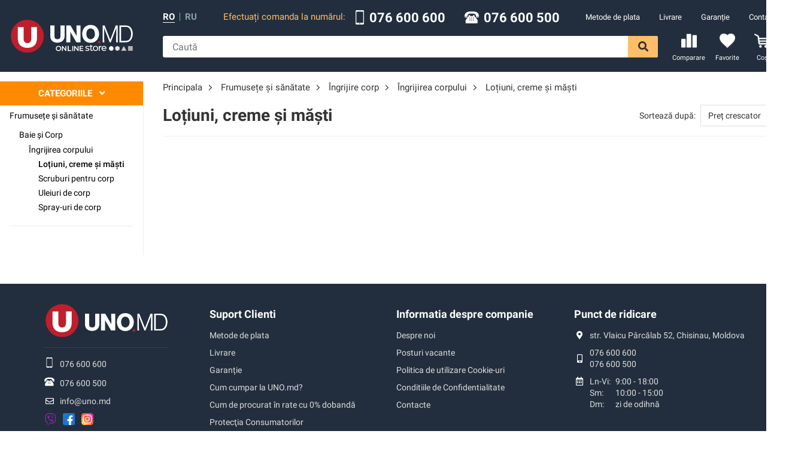

--- FILE ---
content_type: text/html; charset=utf-8
request_url: https://uno.md/lotiuni-creme-si-masti
body_size: 23453
content:
<!doctype html>
<html data-n-head-ssr lang="ro" data-n-head="%7B%22lang%22:%7B%22ssr%22:%22ro%22%7D%7D">
  <head >
    <title>Loțiuni, creme și măști în Chișinău, Moldova | Magazin online UNO.md</title>
<meta data-n-head="ssr" charset="utf-8">
<meta data-n-head="ssr" name="viewport" content="width=device-width, initial-scale=1.0, maximum-scale=1.0, user-scalable=0">
<meta data-n-head="ssr" data-hid="theme-color" property="theme-color" content="#222e3d">
<meta data-n-head="ssr" name="facebook-domain-verification" content="zhyxboxj1p3dzmq5yqx7jiftb4qtgg">
<meta data-n-head="ssr" data-hid="description" name="description" content="Loțiuni, creme și măști la cel mai mic pret, cu livrare prin Chișinau și toată Republica Moldova.  Asortiment larg de Loțiuni, creme și măști în magazinul online UNO.md.">
<meta data-n-head="ssr" data-hid="og:description" property="og:description" content="Loțiuni, creme și măști la cel mai mic pret, cu livrare prin Chișinau și toată Republica Moldova.  Asortiment larg de Loțiuni, creme și măști în magazinul online UNO.md.">
<meta data-n-head="ssr" data-hid="og:locale" name="og:locale" content="ro_RO">
<meta data-n-head="ssr" data-hid="og:locale:alternate" name="og:locale:alternate" content="ru_RU">
<meta data-n-head="ssr" data-hid="og:site_name" name="og:site_name" content="▷ UNO.md">
<meta data-n-head="ssr" data-hid="og:url" property="og:url" content="https://uno.md/lotiuni-creme-si-masti">
<meta data-n-head="ssr" data-hid="twitter:title" property="twitter:title" content="Loțiuni, creme și măști">
<meta data-n-head="ssr" data-hid="og:title" property="og:title" content="Loțiuni, creme și măști">
<meta data-n-head="ssr" data-hid="twitter:site" property="twitter:site" content="@UNO.md">
<link data-n-head="ssr" rel="stylesheet" href="/FontAwesome/css/all.min.css">
<link data-n-head="ssr" rel="stylesheet" href="https://cdn.jsdelivr.net/npm/froala-editor@2.9.3/css/froala_style.min.css">
<link data-n-head="ssr" rel="stylesheet" href="https://cdnjs.cloudflare.com/ajax/libs/OwlCarousel2/2.3.4/assets/owl.carousel.min.css">
<link data-n-head="ssr" rel="stylesheet" href="https://cdn.jsdelivr.net/gh/fancyapps/fancybox@3.5.7/dist/jquery.fancybox.min.css">
<link data-n-head="ssr" rel="icon" type="image/png" href="/img/favicon.png">
<link data-n-head="ssr" rel="canonical" href="https://uno.md/lotiuni-creme-si-masti">
<script data-n-head="ssr" src="//code.jquery.com/jquery-3.2.1.min.js"></script>
<script data-n-head="ssr" src="https://cdnjs.cloudflare.com/ajax/libs/OwlCarousel2/2.3.4/owl.carousel.min.js"></script>
<script data-n-head="ssr" async src="https://cdn.jsdelivr.net/gh/fancyapps/fancybox@3.5.7/dist/jquery.fancybox.min.js"></script>
<script data-n-head="ssr" src="//www.googletagmanager.com/gtm.js?id=GTM-P8ZJQ8Q5&amp;l=dataLayer" async></script>
<link rel="preload" href="/_nuxt/runtime.js" as="script"><link rel="preload" href="/_nuxt/commons/app.js" as="script"><link rel="preload" href="/_nuxt/vendors/app.js" as="script"><link rel="preload" href="/_nuxt/app.css" as="style"><link rel="preload" href="/_nuxt/app.js" as="script"><link rel="preload" href="/_nuxt/5.js" as="script"><link rel="preload" href="/_nuxt/1.js" as="script"><link rel="preload" href="/_nuxt/0.js" as="script"><link rel="stylesheet" href="/_nuxt/app.css">
  </head>
  <body >
    <div data-server-rendered="true" id="__nuxt"><!----><!----><div id="__layout"><div id="app" class="is-desktop"><!----> <header class="header"><div class="container-wide"><div class="header__margin"><a href="/" class="logo nuxt-link-active"><img src="/img/logo-white.svg" alt="Uno" width="208" height="58" class="logo__img"></a></div> <div class="header__components"><div class="header__component"><div class="languages"><a class="languages__language languages__language--active">ro</a> <div class="languages__separator"></div> <a href="/ru/krema-losony-i-maski" class="languages__language">ru</a></div> <div class="header__contacts"><div class="header__contacts__text">
        Efectuați comanda la numărul:
    </div> <div class="header__contacts__block"><img src="[data-uri]" alt="Phone" width="16" height="24" class="header__contacts__icon"> <a href="tel:076 600 600" class="header__contacts__block__text">076 600 600</a></div> <div class="header__contacts__block"><img src="/_nuxt/client/assets/img/icons/old-typical-phone.svg" alt="Phone" width="24" height="24" class="header__contacts__icon"> <a href="tel:076 600 500" class="header__contacts__block__text">076 600 500</a></div></div> <nav class="menu"><ul role="navigation" class="menu__list"><li class="menu__item"><a href="/support/metode-de-plata" itemprop="url" class="menu__link">
                Metode de plata
            </a></li><li class="menu__item"><a href="/support/livrare" itemprop="url" class="menu__link">
                Livrare
            </a></li><li class="menu__item"><a href="/support/garantie" itemprop="url" class="menu__link">
                Garanție
            </a></li><li class="menu__item"><a href="/contacts" itemprop="url" class="menu__link">
                Contacte
            </a></li></ul></nav></div> <div class="header__component"><form class="search"><input placeholder="Caută" value="" class="search__input"> <div class="search__results" style="display:none;"> <!----> <!----></div> <i aria-hidden="true" class="far fa-spinner-third fa-spin search__spinner" style="display:none;"></i> <button type="submit" class="search__button"><i class="fas fa-search"></i></button></form> <div class="header__links"><a href="/compare" class="header__link"><div class="header__link__count" style="display:none;">0</div> <i class="icon icon--compare-header header__link__icon"></i> <span class="header__link__title">
                Comparare
            </span></a> <a href="/wishlist" class="header__link"><div class="header__link__count" style="display:none;">0</div> <i class="icon icon--wishlist-header header__link__icon"></i> <span class="header__link__title">
                Favorite
            </span></a> <div class="header__link header__cart"><div class="header__link__count" style="display:none;">0</div> <i class="icon icon--cart-header header__link__icon"></i> <span class="header__link__title">
                Coș
            </span></div></div></div></div></div></header> <div id="content"><div class="layout container-wide page--category "><aside class="layout__sidebar"><div class="categories"><div class="categories__overlay" style="display:none;"></div> <div class="categories__popup"><div class="categories__header">
            Categoriile
            <i class="categories__header__icon fas fa-angle-down"></i></div> <div class="categories__popup__content" style="display:none;"><nav class="categories__popup__main"><ul></ul></nav></div></div></div> <!----> <nav class="categories categories--list"><ul><li class="categories__category"><a href="/frumusete-si-sanatate" class="categories__category__link categories__category--level-1">Frumusețe și sănătate
            </a></li><li class="categories__category"><a href="/ingrijire-corp" class="categories__category__link categories__category--level-2">Baie și Corp
            </a></li><li class="categories__category"><a href="/ingrijirea-corpului" class="categories__category__link categories__category--level-3">Îngrijirea corpului
            </a></li><li class="categories__category"><a href="/lotiuni-creme-si-masti" aria-current="page" class="categories__category__link nuxt-link-exact-active nuxt-link-active categories__category--level-4 categories__category--active">Loțiuni, creme și măști
            </a></li><li class="categories__category"><a href="/scruburi-pentru-corp" class="categories__category__link categories__category--level-4">Scruburi pentru corp
            </a></li><li class="categories__category"><a href="/uleiuri-de-corp" class="categories__category__link categories__category--level-4">Uleiuri de corp
            </a></li><li class="categories__category"><a href="/spray-uri-de-corp" class="categories__category__link categories__category--level-4">Spray-uri de corp
            </a></li></ul></nav> <div class="filters block"><div class="loading" style="display:none;"><div class="spinner"><svg viewBox="0 0 66 66" xmlns="http://www.w3.org/2000/svg"><circle fill="none" stroke-width="8" stroke-linecap="round" cx="33" cy="33" r="28" class="length"></circle></svg> <svg viewBox="0 0 66 66" xmlns="http://www.w3.org/2000/svg"><circle fill="none" stroke-width="8" stroke-linecap="round" cx="33" cy="33" r="28"></circle></svg> <svg viewBox="0 0 66 66" xmlns="http://www.w3.org/2000/svg"><circle fill="none" stroke-width="8" stroke-linecap="round" cx="33" cy="33" r="28"></circle></svg> <svg viewBox="0 0 66 66" xmlns="http://www.w3.org/2000/svg"><circle fill="none" stroke-width="8" stroke-linecap="round" cx="33" cy="33" r="28"></circle></svg></div></div> <!----> </div></aside> <section class="layout__content"><div itemscope="itemscope" itemtype="http://schema.org/BreadcrumbList" class="breadcrumbs"><div><!----> <a href="/" class="breadcrumbs__item link"><span>Principala</span></a> <!----></div> <!----><!----> <div itemprop="itemListElement" itemscope="itemscope" itemtype="http://schema.org/ListItem"><i class="fal fa-angle-right breadcrumbs__separator"></i> <a href="/frumusete-si-sanatate" itemprop="item" class="breadcrumbs__item link"><span itemprop="name">Frumusețe și sănătate</span></a> <meta itemprop="position" content="1"> <!----></div><!----> <div itemprop="itemListElement" itemscope="itemscope" itemtype="http://schema.org/ListItem"><i class="fal fa-angle-right breadcrumbs__separator"></i> <a href="/ingrijire-corp" itemprop="item" class="breadcrumbs__item link"><span itemprop="name">Îngrijire corp</span></a> <meta itemprop="position" content="2"> <!----></div><!----> <div itemprop="itemListElement" itemscope="itemscope" itemtype="http://schema.org/ListItem"><i class="fal fa-angle-right breadcrumbs__separator"></i> <a href="/ingrijirea-corpului" itemprop="item" class="breadcrumbs__item link"><span itemprop="name">Îngrijirea corpului</span></a> <meta itemprop="position" content="3"> <!----></div><!----> <div itemprop="itemListElement" itemscope="itemscope" itemtype="http://schema.org/ListItem"><i class="fal fa-angle-right breadcrumbs__separator"></i> <a href="/lotiuni-creme-si-masti" aria-current="page" itemprop="item" class="breadcrumbs__item link nuxt-link-exact-active nuxt-link-active"><span itemprop="name">Loțiuni, creme și măști</span></a> <meta itemprop="position" content="4"> <!----></div></div> <!----> <div class="catalog__params"><h1 class="catalog-title">Loțiuni, creme și măști</h1> <div class="order"><label class="order__label"><i class="order__icon-2"></i> <span class="order__text"> Sortează după:</span> <div class="form__input-group"><select name="order" id="order" value="price-asc" class="order__select form__input"><option value="position-desc">Cele mai noi</option><option value="price-asc">Preț crescator</option><option value="price-desc">Preț descrescător</option></select></div></label></div> <!----></div> <!----> <!----> <!----> <div class="products products--grid"><div class="loading" style="display:none;"><div class="spinner"><svg viewBox="0 0 66 66" xmlns="http://www.w3.org/2000/svg"><circle fill="none" stroke-width="8" stroke-linecap="round" cx="33" cy="33" r="28" class="length"></circle></svg> <svg viewBox="0 0 66 66" xmlns="http://www.w3.org/2000/svg"><circle fill="none" stroke-width="8" stroke-linecap="round" cx="33" cy="33" r="28"></circle></svg> <svg viewBox="0 0 66 66" xmlns="http://www.w3.org/2000/svg"><circle fill="none" stroke-width="8" stroke-linecap="round" cx="33" cy="33" r="28"></circle></svg> <svg viewBox="0 0 66 66" xmlns="http://www.w3.org/2000/svg"><circle fill="none" stroke-width="8" stroke-linecap="round" cx="33" cy="33" r="28"></circle></svg></div></div>  <!----> <div class="products__loader"><div class="container-loading" style="display:none;"><div class="spinner"><svg viewBox="0 0 66 66" xmlns="http://www.w3.org/2000/svg"><circle fill="none" stroke-width="8" stroke-linecap="round" cx="33" cy="33" r="28" class="length"></circle></svg> <svg viewBox="0 0 66 66" xmlns="http://www.w3.org/2000/svg"><circle fill="none" stroke-width="8" stroke-linecap="round" cx="33" cy="33" r="28"></circle></svg> <svg viewBox="0 0 66 66" xmlns="http://www.w3.org/2000/svg"><circle fill="none" stroke-width="8" stroke-linecap="round" cx="33" cy="33" r="28"></circle></svg> <svg viewBox="0 0 66 66" xmlns="http://www.w3.org/2000/svg"><circle fill="none" stroke-width="8" stroke-linecap="round" cx="33" cy="33" r="28"></circle></svg></div></div></div> <!----></div> <!----></section> <!----></div></div> <div class="footer"><div class="footer__up" style="display:none;"><i class="fas fa-chevron-up footer__up__icon"></i></div> <div class="footer__middle"><div class="footer__navigation"><div class="footer__navigation__container container"><div class="footer__navigation__column"><a href="/" class="logo nuxt-link-active"><img src="/img/logo-simple-white.svg" alt="Uno" width="208" height="58" class="logo__img"></a> <a href="tel:076 600 500" class="footer__call button"><img src="/_nuxt/client/assets/img/icons/call-white.svg" alt="Phone" width="24" height="24" class="footer__call__icon">Apel
            </a> <ul class="footer__underlogo"><li class="footer__navigation__item footer__navigation__item--with-icon"><div class="footer__navigation__item__icon"><img src="[data-uri]" alt="Phone" width="17" height="17" class="header__contacts__icon"></div> <div class="footer__navigation__item__block"><a href="tel:076 600 600" class="footer__navigation__link">076 600 600</a><br></div></li> <li class="footer__navigation__item footer__navigation__item--with-icon"><div class="footer__navigation__item__icon"><img src="/_nuxt/client/assets/img/icons/old-typical-phone.svg" alt="Phone" width="17" height="17" class="header__contacts__icon"></div> <div class="footer__navigation__item__block"><a href="tel:076 600 500" class="footer__navigation__link">076 600 500</a><br></div></li> <li class="footer__navigation__item footer__navigation__item--with-icon"><div class="footer__navigation__item__icon"><i class="far fa-envelope"></i></div> <div class="footer__navigation__item__block"><a href="mailto:info@uno.md" class="footer__navigation__link">info@uno.md</a><br></div></li></ul> <div class="footer__socials socials"><a href="tg://resolve?domain=+37369878878" target="_blank" class="social"><img src="/_nuxt/client/assets/img/icons/viber.svg" width="20" height="20" alt="Viber"></a> <a href="https://www.facebook.com/uno.moldova/" target="_blank" class="social"><img src="[data-uri]" width="20" height="20" alt="Facebook"></a> <a href="https://www.instagram.com/uno.md/" target="_blank" class="social"><img src="/_nuxt/client/assets/img/icons/instagram.svg" width="20" height="20" alt="Instagram"></a></div></div> <div role="navigation" class="footer__navigation__column"><a href="/" class="footer__navigation__title nuxt-link-active">Suport Clienti</a> <ul><li class="footer__navigation__item"><a href="/support/metode-de-plata" itemprop="url" class="footer__navigation__link initial">
                        Metode de plata
                    </a></li><li class="footer__navigation__item"><a href="/support/livrare" itemprop="url" class="footer__navigation__link initial">
                        Livrare
                    </a></li><li class="footer__navigation__item"><a href="/support/garantie" itemprop="url" class="footer__navigation__link initial">
                        Garanție
                    </a></li><li class="footer__navigation__item"><a href="/support/cum-cumpar-la-unomd" itemprop="url" class="footer__navigation__link initial">
                        Cum cumpar la UNO.md?
                    </a></li><li class="footer__navigation__item"><a href="/support/cum-sa-plasati-o-comanda-cu-achitarea-in-trei-rate-la-0-cu-virtula" itemprop="url" class="footer__navigation__link initial">
                        Cum de procurat în rate cu 0% dobandă
                    </a></li><li class="footer__navigation__item"><a href="/support/protectia-consumatorilor" itemprop="url" class="footer__navigation__link initial">
                        Protecţia Consumatorilor
                    </a></li></ul></div><div role="navigation" class="footer__navigation__column"><a href="/" class="footer__navigation__title nuxt-link-active">Informatia despre companie</a> <ul><li class="footer__navigation__item"><a href="/support/despre-noi" itemprop="url" class="footer__navigation__link initial">
                        Despre noi
                    </a></li><li class="footer__navigation__item"><a href="/support/posturi-vacante" itemprop="url" class="footer__navigation__link initial">
                        Posturi vacante
                    </a></li><li class="footer__navigation__item"><a href="/support/politica-de-utilizare-cookie-uri" itemprop="url" class="footer__navigation__link initial">
                        Politica de utilizare Cookie-uri
                    </a></li><li class="footer__navigation__item"><a href="/support/conditiile-de-confidentialitate" itemprop="url" class="footer__navigation__link initial">
                        Conditiile de Confidentialitate
                    </a></li><li class="footer__navigation__item"><a href="/contacts" itemprop="url" class="footer__navigation__link initial">
                        Contacte
                    </a></li></ul></div> <div class="footer__navigation__column"><div class="footer__navigation__title">Punct de ridicare</div> <ul><li class="footer__navigation__item footer__navigation__item--with-icon"><div class="footer__navigation__item__icon"><i class="fas fa-map-marker-alt"></i></div> <div class="footer__navigation__item__block"><span class="footer__navigation__link">str. Vlaicu Pârcălab 52, Chisinau, Moldova</span><br></div></li> <li class="footer__navigation__item footer__navigation__item--with-icon"><div class="footer__navigation__item__icon"><i class="fas fa-mobile-alt"></i></div> <div class="footer__navigation__item__block"><a href="tel:076 600 600" class="footer__navigation__link">076 600 600</a><br> <a href="tel:076 600 500" class="footer__navigation__link">076 600 500</a><br></div></li> <li class="footer__navigation__item footer__navigation__item--with-icon footer__navigation__item--schedule"><div class="footer__navigation__item__icon"><i class="far fa-calendar-alt"></i></div> <div class="footer__navigation__item__block"><table class="footer__navigation__link"><tbody><tr><td class="footer__navigation__table__title">Ln-Vi:</td> <td>9:00 - 18:00</td></tr> <tr><td class="footer__navigation__table__title">Sm:</td> <td>10:00 - 15:00</td></tr> <tr><td class="footer__navigation__table__title">Dm:</td> <td>zi de odihnă</td></tr></tbody></table></div></li></ul></div></div></div></div> <div class="copyrights"><div class="container"><span>© 2019-2024, Furnizor Prim S.R.L. Toate drepturile rezervate.</span> <div class="footer__payments" data-v-4127d7c4><img src="/_nuxt/client/assets/img/icons/visa.svg" height="38" alt="Visa" class="payment-image" data-v-4127d7c4> <img src="/_nuxt/client/assets/img/icons/mastercard.svg" height="38" alt="Mastercard" class="payment-image" data-v-4127d7c4> <img src="/_nuxt/client/assets/img/icons/maestro.svg" height="38" alt="Maestro" class="payment-image" data-v-4127d7c4></div></div></div></div> <div><div class="side-popup-mask" style="display:none;"></div> <div class="popup-mask" style="display:none;"></div> <!----> <!----></div></div></div></div><script>window.__NUXT__=(function(a,b,c,d,e,f,g,h,i,j,k,l,m,n,o,p,q,r,s,t,u,v,w,x,y,z,A,B,C,D,E,F,G,H,I,J,K,L,M,N,O,P,Q,R,S,T,U,V,W,X,Y,Z,_,$,aa){s.id=t;s.slug=u;s.slug_alternative=v;s.title=f;s.title_short=b;s.title_single=b;s.catalog_title=f;s.link=g;s.url=w;s.disabled=c;s.description=b;s.root=c;s.color=b;s.warranty=b;s.level=e;s.metadata=[];s.small_menu=c;s.promotion=b;s.productsCount=d;return {layout:"default",data:[{}],fetch:{},error:b,state:{counter:d,activeModel:{model:s},banners:{slider:[],top:[],floating:[]},cart:{products:[],wishlist:[],loaded:c},catalog:{categories:{selected:s,tree:[{id:778,slug:"frumusete-si-sanatate",slug_alternative:"krasota-i-zdorove",title:k,title_short:b,title_single:b,catalog_title:k,link:x,url:"https:\u002F\u002Funo.md\u002Ffrumusete-si-sanatate",disabled:c,description:b,root:h,color:b,warranty:b,level:l,small_menu:c,promotion:b},{id:780,slug:"ingrijire-corp",slug_alternative:"uhod-za-kozhey-tela",title:m,title_short:"Baie și Corp",title_single:b,catalog_title:m,link:y,url:"https:\u002F\u002Funo.md\u002Fingrijire-corp",disabled:c,description:b,root:c,color:b,warranty:b,level:z,small_menu:c,promotion:b},{id:3432,slug:"ingrijirea-corpului",slug_alternative:"uhod-dlya-tela",title:n,title_short:b,title_single:b,catalog_title:n,link:A,url:"https:\u002F\u002Funo.md\u002Fingrijirea-corpului",disabled:c,description:b,root:c,color:b,warranty:b,level:3,small_menu:c,promotion:b},{id:t,slug:u,slug_alternative:v,title:f,title_short:b,title_single:b,catalog_title:f,link:g,url:w,disabled:c,description:b,root:c,color:b,warranty:b,level:e,small_menu:c,promotion:b,productsCount:d},{id:1781,slug:"scruburi-pentru-corp",slug_alternative:"skraby-dlya-tela",title:B,title_short:b,title_single:b,catalog_title:B,link:"\u002Fscruburi-pentru-corp",url:"https:\u002F\u002Funo.md\u002Fscruburi-pentru-corp",disabled:c,description:b,root:c,color:b,warranty:b,level:e,small_menu:c,promotion:b,productsCount:d},{id:1782,slug:"uleiuri-de-corp",slug_alternative:"masla-dlya-tela",title:C,title_short:b,title_single:b,catalog_title:C,link:"\u002Fuleiuri-de-corp",url:"https:\u002F\u002Funo.md\u002Fuleiuri-de-corp",disabled:c,description:b,root:c,color:b,warranty:b,level:e,small_menu:c,promotion:b,productsCount:d},{id:3392,slug:"spray-uri-de-corp",slug_alternative:"sprei-dlya-tela",title:D,title_short:b,title_single:b,catalog_title:D,link:"\u002Fspray-uri-de-corp",url:"https:\u002F\u002Funo.md\u002Fspray-uri-de-corp",disabled:c,description:b,root:c,color:b,warranty:b,level:e,small_menu:c,promotion:b,productsCount:d}],children:[]},filters:[],links:[],linkPage:b,products:[],pagination:{current_page:l,from:b,last_page:l,links:[{url:b,label:"&laquo; Înapoi",active:c},{url:"https:\u002F\u002Funo.md\u002Fapi\u002Fproduct?page=1",label:"1",active:h},{url:b,label:"Înainte &raquo;",active:c}],path:"https:\u002F\u002Funo.md\u002Fapi\u002Fproduct",per_page:39,to:b,total:d},breadcrumbs:[{title:E,href:i},{title:k,href:x},{title:m,href:y},{title:n,href:A},{title:f,href:g}],withActiveFilters:c,promotion:[],loading:c},categories:{all:[],main:[]},compare:{productsGroups:[],productsIds:[],loaded:c},config:{items:{contacts:{phone:"076 600 500",phone2:"076 600 600",phone_global:["37369878878","37322878878"],phone_999:["37322011078"],phone_999_styled:"022 011-078",email:"info@uno.md",address:"str. A. Pușkin 3, of. 1",address_full:"Chisinau, str. A. Pușkin 3, of. 1",worktime:"09:00 - 18:00"}}},credit:{products:[],creditInfo:{months:o,prepayment:d,creditorId:b,name:a,phone:a,files:[]},months:[{count:F,active:c},{count:o,active:h},{count:G,active:c}],creditors:[],activeCreditor:b},navigation:{top:[{id:z,title:H,link:I,icon:"https:\u002F\u002Fcdn.uno.md\u002Fstorage\u002Fimages\u002FNavigation\u002F2\u002Foriginal\u002Finfo.svg?v=1558021442",page_id:b,children:[]},{id:e,title:p,link:J,icon:"https:\u002F\u002Fcdn.uno.md\u002Fstorage\u002Fimages\u002FNavigation\u002F4\u002Foriginal\u002Fshipped.svg?v=1558021390",page_id:b,children:[]},{id:5,title:q,link:K,icon:"https:\u002F\u002Fcdn.uno.md\u002Fstorage\u002Fimages\u002FNavigation\u002F5\u002Foriginal\u002Fshield.svg?v=1558021398",page_id:b,children:[]},{id:F,title:r,link:L,icon:"https:\u002F\u002Fcdn.uno.md\u002Fstorage\u002Fimages\u002FNavigation\u002F6\u002Foriginal\u002Fcall.svg?v=1558021425",page_id:b,children:[]}],mobile:[],bottom:[{id:8,title:"Suport Clienti",link:i,icon:b,page_id:b,children:[{id:o,title:H,link:I,icon:{},page_id:b,children:[]},{id:13,title:p,link:J,icon:{},page_id:b,children:[]},{id:M,title:q,link:K,icon:{},page_id:b,children:[]},{id:G,title:"Cum cumpar la UNO.md?",link:"\u002Fsupport\u002Fcum-cumpar-la-unomd",icon:{},page_id:b,children:[]},{id:34,title:"Cum de procurat în rate cu 0% dobandă",link:"\u002Fsupport\u002Fcum-sa-plasati-o-comanda-cu-achitarea-in-trei-rate-la-0-cu-virtula",icon:{},page_id:N,children:[]},{id:33,title:"Protecţia Consumatorilor",link:"\u002Fsupport\u002Fprotectia-consumatorilor",icon:{},page_id:M,children:[]}]},{id:10,title:"Informatia despre companie",link:i,icon:b,page_id:b,children:[{id:11,title:"Despre noi",link:"\u002Fsupport\u002Fdespre-noi",icon:{},page_id:b,children:[]},{id:20,title:"Posturi vacante",link:"\u002Fsupport\u002Fposturi-vacante",icon:{},page_id:b,children:[]},{id:21,title:"Politica de utilizare Cookie-uri",link:"\u002Fsupport\u002Fpolitica-de-utilizare-cookie-uri",icon:{},page_id:b,children:[]},{id:23,title:"Conditiile de Confidentialitate",link:"\u002Fsupport\u002Fconditiile-de-confidentialitate",icon:{},page_id:b,children:[]},{id:N,title:r,link:L,icon:{},page_id:b,children:[]}]}],textpage:[]},order:{deliveries:[],paymentMethods:[],locations:[],info:b,operator:c},page:{info:b,breadcrumbs:[]},popup:{active:b,component:b,payload:b,options:{}},products:{info:b,breadcrumbs:[],new:[],viewed:b,similar:b,dailyOffer:[]},profile:{addresses:[],orders:[]},promotion:{info:b,products:[],loading:c},sidePopup:{active:b,component:b,payload:b,options:{}},textblocks:{items:{index_title:{title:"Titlu pe principala",text:"UNO.md – magazin online de calculatoare, componente pc şi electrocasnice în Chişinău, Moldova"},index_description:{title:"Descriere pe principala",text:"\u003Cp\u003EBine ați venit la magazin online UNO.md. Sortimentul de produse din magazinul nostru online prezintă o gamă largă de echipamente casnice și computerizate.\u003C\u002Fp\u003E\u003Cp\u003EDatorită unui catalog convenabil, descrierii detaliate și sortării produselor, cu ușurință puteți selecta marfă potrivită și, dacă aveți nevoie de ajutor, consultanții noștri specializați, vă vor ajuta cu navigare și luarea deciziei corecte.\u003C\u002Fp\u003E\u003Cp\u003EOficiul și depozitul nostru sunt situate în centrul or. Chișinău. Acest lucru ne oferă oportunitatea de a livra rapid comanda dvs la adresa necesară, iar dvs. -să verificați și ridicați comanda la un moment convenabil pentru dvs.\u003C\u002Fp\u003E\u003Cp\u003EDacă doriți să asamblați un computer nou sau doar să actualizați o placă video și memoria RAM, UNO.md este cel mai bun loc pentru a găsi componente pentru PC.\u003C\u002Fp\u003E\u003Cp\u003EBrandurile populare prezentate pe site-ul nostru, cum ar fi ASUS, Acer, HP, Dell, Lenovo și Apple, oferă cele mai noi tehnologii pentru a satisface fiecare solicitare. O gamă exclusivă de procesoare, hard disk-uri, RAM, plăci de bază, plăci video, surse de alimentare, sisteme de răcire și carcase - aici veți găsi opțiunea potrivită pentru orice nevoi și buget.\u003C\u002Fp\u003E\u003Cp\u003EVom livra comanda rapid și la un moment convenabil pentru dvs. în orice oraș din Moldova. Vă invităm să faceți cumpărături, să procurați la UNO.md este plăcut, profitabil și confortabil!\u003C\u002Fp\u003E"},params_notice:{title:"Text sub descriere",text:"\u003Cp\u003E\u003Cstrong\u003EImaginile si&nbsp;\u003C\u002Fstrong\u003E\u003Cstrong\u003Ecaracteristicile&nbsp;\u003C\u002Fstrong\u003Eproduselor au caracter informativ și pot să difere de cele reale. La procurare, vă recomandăm să verificați cu un consultant prezența funcțiilor și specificațiilor dorite.&nbsp;\u003C\u002Fp\u003E"},thanks_text:{title:"Текст благодарности за заказ",text:"La adresa dumneavoastra electronica a fost trimisa o scrisoare cu detaliile comenzii."},warranty:{title:"Гарантия",text:"\u003Cp\u003EService___________________________________________________________________________________________\u003C\u002Fp\u003E\u003Cp\u003E\u003Cbr\u003E\u003C\u002Fp\u003E\u003Cp\u003ETermenul de garanție este indicat pentru fiecare produs în parte în tabelul de mai sus si este stabilit pentru consumatori (în prezentul certificat noțiunea de consumator va fi înțeleasă conform Legii nr. 105 din 13.03.2003 privind protecția consumatorilor).\u003C\u002Fp\u003E\u003Cp\u003EVânzătorul va remedia gratuit deficientele apărute la produs, va înlocui gratuit (doar în cazul consumatorilor) sau va restitui contravaloarea produsului necorespunzător (doar în cazul consumatorilor), deficiențe care nu sunt imputabile cumpărătorului, după cum urmează:\u003C\u002Fp\u003E\u003Col\u003E\u003Cli\u003ELa solicitarea acordării garanției este obligatorie prezentarea:\u003C\u002Fli\u003E\u003C\u002Fol\u003E\u003Cp\u003E&nbsp; &nbsp; &nbsp; &nbsp; &nbsp; a)Prezentului Certificat de Garanție în original si a bonului fiscal sau alt document care justifica achizitionarea produsului;\u003C\u002Fp\u003E\u003Cp\u003E&nbsp; &nbsp; &nbsp; &nbsp; &nbsp; b)Unei prezentări scrise a defectului presupus, act semnat de cumpărător (defectul presupus poate fi indicat si în actul de predare-primire);\u003C\u002Fp\u003E\u003Cp\u003E&nbsp; &nbsp; &nbsp; &nbsp; &nbsp; c)Produsului pentru care se solicita garanția (acesta trebuie prezentat în ambalajul original, cu documentația tehnica ce a fost livrata în momentul vânzării)\u003C\u002Fp\u003E\u003Cp\u003E&nbsp; &nbsp; &nbsp; 2.Acordarea garanției poate fi refuzată dacă nu sunt prezentate toate documentele menționate la punctul 1 din prezentul certificat, sau dacă informațiile conținute în acestea sunt incomplete sau ilizibile.De asemenea se va refuza recepția în vederea asigurării garanției pentru acele produse care nu vor avea etichetele de identificare (serii) sau sigilii de garanție.\u003C\u002Fp\u003E\u003Cp\u003E&nbsp; &nbsp; &nbsp; 3.Pentru păstrarea garanției va rugam sa respectați următoarele instrucțiuni generale:\u003C\u002Fp\u003E\u003Col style=\"list-style-type: lower-alpha;\"\u003E\u003Cli\u003EUrmăriți cu strictețe modul de exploatare\u002Futilizare a produsului înscris în Ghidul de utilizare a produsului;\u003C\u002Fli\u003E\u003Cli\u003ENu deteriorați eticheta cu numărul de serie (fabricație) a produsului sau sigiliul aplicat de vânzător\u002Fproducător (după caz de Service Centrul Autorizat);\u003C\u002Fli\u003E\u003Cli\u003ENu forțați depăsirea parametrilor produselor în scopul îmbunătățirii performanțelor;\u003C\u002Fli\u003E\u003Cli\u003ENu faceți modificări asupra produselor. Pentru computerele personale, orice modificare hardware se face gratuit, dacă subansamblul demontat provine de la compania noastră;\u003C\u002Fli\u003E\u003Cli\u003ERespectați cu strictețe condițiile de manipulare, transportare, depozitare, punere în funcțiune, exploatare, întreținere si reparație prevazute în documentația tehnica precum si a următoarelor condiții tehnice generale de instalare si utilizare: tensiunea sursei de alimentare cu energie electrica 220V±10%, frecventa rețelei 50Hz±1%, obligatoriu prize cu împământenire,mediu lipsit de praf, agenți corozivi si vibrații, conectarea echipamentelor între ele este permisa doar cu acestea deconectate de la sursa de alimentare cu energie electrica.\u003C\u002Fli\u003E\u003C\u002Fol\u003E\u003Cp\u003E&nbsp; &nbsp; &nbsp;4. Aceasta garanție nu acoperă nici unul din cazurile de mai jos:\u003C\u002Fp\u003E\u003Col style=\"list-style-type: lower-alpha;\"\u003E\u003Cli\u003EÎntreținerea periodica si reparația sau înlocuirea de piese ca urmare a uzurii normale;\u003C\u002Fli\u003E\u003Cli\u003EDefectele sunt cauzate de utilizarea produsului într-un mod neconform cu utilizarea personala, casnica;\u003C\u002Fli\u003E\u003Cli\u003EConsumabilele (componentele care se înlocuiesc periodic pe durata de viata a produsului, cum ar fi: baterii, becuri, boroane, cartuse de toner si cerneala, cilindru copiator etc.);\u003C\u002Fli\u003E\u003Cli\u003ECauza deteriorării produsului este:\u003Cul\u003E\u003Cli\u003Enerespectarea prevederilor Ghidului de utilizare;\u003C\u002Fli\u003E\u003Cli\u003Ereparația sau tentativa de reparație de către alte Service Centre decât cele autorizate;\u003C\u002Fli\u003E\u003Cli\u003Eutilizarea cartuselor de cerneala reumplut sau cartuselor de toner reîncărcate sau altele dacit cele originale;\u003C\u002Fli\u003E\u003Cli\u003Eutilizarea produsului cu accesorii, echipamente periferice si alte produse de tip, stare sau standarde neconforme;\u003C\u002Fli\u003E\u003Cli\u003Eaccidentele mecanice, electrice, electromagnetice, chimice etc.\u003C\u002Fli\u003E\u003Cli\u003Enimerirea în produs a prafului, a nisipului, a altor particule, a insectelor, a animalelor, a lichidelor, a altor obiecte.\u003C\u002Fli\u003E\u003C\u002Ful\u003E\u003C\u002Fli\u003E\u003C\u002Fol\u003E\u003Cp\u003E&nbsp; &nbsp; &nbsp; e.in cazul tabletelor si telefoanelor smartphone: folosirea altor sisteme de operare\u002Fdrivere decât cele originale care însoțesc produsul.\u003C\u002Fp\u003E\u003Cp\u003E&nbsp; &nbsp; 5.Pe lângă condițiile generale menționate mai sus, unele produse trebuie sa îndeplinească următoarele condiții specifice:\u003C\u002Fp\u003E\u003Col style=\"list-style-type: lower-alpha;\"\u003E\u003Cli\u003EGaranția pe care o acordam pachetelor software se refera exclusiv la integritatea programelor puse la dispoziție de producător pe mediul de stocare. Modificările de configurare si utilizarea incorecta a produselor software exonerează vânzătorul de orice răspundere. Orice intervenție software ulterioara cumpărării poate fi făcuta contra cost de către Service Centrul Autorizat (instalări software, devirusați, restaurați de date etc.), în limitele impuse de prevederile legale în vigoare;\u003C\u002Fli\u003E\u003Cli\u003EDatorita procesului de fabricație a monitoarelor TFT\u002FLCD, nu se poate garanta funcționarea tuturor pixelilor a ecranelor TFT\u002FLCD. Pentru monitoare cu mărimea de 15” este admisa existenta a:2 pixeli albi, 2 pixeli negri si 4 sub-pixeli (pixeli colorați). Pentru monitoare cu mărimea de 17”-19” este admisa\u003C\u002Fli\u003E\u003Cli\u003Eexistenta a: 3 pixeli albi, 3 pixeli negri si 7 sub-pixeli (pixeli colorați). Pentru monitoare cu mărimea de 20” si mai mult este admisa existenta a: 4 pixeli albi, 4 pixeli negri si 10 sub-pixeli (pixeli colorați). Producătorul poate stabili alte limite.\u003C\u002Fli\u003E\u003Cli\u003EPentru imprimante\u002Fmultifuncționale este obligatorie folosirea consumabilelor originale (cartuse cerneala si toner, laser, boroane, etc.). Se interzice modificarea cartuÇelor (de exemplu prin reîncărcarea\u002F alimentarea lor , schimbarea\u002Finstalarea de cipuri sau modificarea acestora, instalarea sistemelor de alimentare continua cu cerneala de sublimare CISS).\u003C\u002Fli\u003E\u003Cli\u003EBoxele vor fi livrate în ambalaj original si în set complet chiar dacă defectul se prezintă la una din componentele setului;\u003C\u002Fli\u003E\u003Cli\u003EPlăcile grafice\u002F de captura video\u002F de sunet, modemele si alte componente, vor fi livrate în cutie, însoțite de accesoriile cu care au fost livrate: cabluri, manuale, CD cu drivere etc. Nu trebuie sa prezinte chipset ars\u002Fstrăpuns\u002Fexplodat sau alte piese cu urme de arsuri, sa nu aibă lipsa de piese sau piese schimbate. La cele cu TV-OUT trebuie neapărat sa fie închis si sistemul si televizorul când se face cuplajul către televizor\u002Fsistem;\u003C\u002Fli\u003E\u003Cli\u003EPlăcile de baza vor fi livrate în cutie, însoțite de accesoriile cu care au fost livrate: plăcuta I\u002FO, cabluri, manuale, CD cu drivere etc. De asemenea acestea nu trebuie sa prezinte chipset ars\u002Fstrăpuns\u002Fexplodat sau alte piese cu urme de arsuri, sa nu aibă piese lipsa sau piese schimbate;\u003C\u002Fli\u003E\u003Cli\u003EProcesoarele nu trebuie sa aibă pinii îndoiți, pastila de siliciu sa fie intacta, sa nu prezinte urme de arsuri, sa nu lipsească sau sa fie deteriorați suporterii de cauciuc;\u003C\u002Fli\u003E\u003Cli\u003EUnitățile de Hard Disk sa nu aibă chipsetul sau alte piese arse sau sa prezinte urme de arsuri;\u003C\u002Fli\u003E\u003Cli\u003EUnitățile optice sa nu prezinte bucăți de mediu de scriere spart în interiorul aparatului, sa nu aibă trapa blocata în poziția deschis;\u003C\u002Fli\u003E\u003Cli\u003EPentru bateriile tuturor modelelor de laptopuri si surselor neîntreruptibile (UPS-uri) garanția este de 1 (una) luna.\u003C\u002Fli\u003E\u003Cli\u003EPentru a beneficia de garanție pentru piese\u002F componente procurate separat, în caz de survenire a presupusului caz de garanție acestea trebuie prezentate împreuna cu unitatea în care au fost montate, fără a fi dezasamblate.\u003C\u002Fli\u003E\u003Cli\u003EUrmele de arsuri survin unei alimentari necorespunzătoare a echipamentului, iar datorita acestui lucru nici un producător major nu acorda garanție pentru un produs care a avut de suferit de pe urma subalimentarii sau supraalimentării.\u003C\u002Fli\u003E\u003C\u002Fol\u003E\u003Cp\u003E&nbsp; &nbsp;6.Vânzătorul nu îsi asuma nici o răspundere privind pierderile de informație software, sau de alta informație ce ar putea surveni ca urmare a unor defecțiuni. Prin urmare, insistam asupra necesitații salvării prealabile a tuturor datelor pasibile de a fi pierdute, orice reclamații ulterioare considerându-se a fi nefondate.\u003C\u002Fp\u003E\u003Cp\u003E&nbsp; &nbsp;7. În cazul electrocasnicelor si a tehnicii de calcul, pentru remedierea gratuita a deficientelor apărute la produs (reparație), adresați-vă la Service Centrul Autorizat. Pentru alte categorii de produse adresați-vă producătorului conform certificatului sau de garanție .\u003C\u002Fp\u003E\u003Cp\u003E&nbsp; &nbsp;8.Service Centrul Autorizat efectuata doar remedierea gratuita a deficientelor apărute la produs (reparația) .\u003C\u002Fp\u003E\u003Cp\u003E&nbsp; &nbsp;9. în cazul în care remedierea gratuita a deficientelor apărute la produs este imposibila, Service Centrul Autorizat va elibera un act de casare, cu care Cumpărătorul se va adresa Vânzătorului, ultimul urmând sa înlocuiască gratuit sau sa restituie contravaloarea produsului necorespunzător.\u003C\u002Fp\u003E\u003Cp\u003E&nbsp;10. în cazul în care Service Centrul Autorizat va constata ca produsul prezintă deficiente care sunt imputabile consumatorului, remedierea gratuita a deficientelor apărute la produs nu va fi efectuata, fiind eliberat actul de constatare. în caz de dezacord, consumatorul urmează sa se adreseze cu reclamație direct Vânzătorului.\u003C\u002Fp\u003E\u003Cp\u003E&nbsp;11. La lăsarea produsului în scopul deservirii tehnice planificate, sau în scopul asigurării garanției , va fi întocmit un act de predare\u002Fprimire a produsului, care va fi eliberat cumpărătorului . în baza actului de predare\u002F primire a produsului cumpărătorul va putea sa-si ridice produsul lăsat. Neregulile depistate si\u002Fsau lucrările efectuate vor fi indicate în documentația tehnica fiind certificate prin semnătura specialistului vânzătorului (după caz a Service Centrului Autorizat) si a cumpărătorului. Cumpărătorul va putea asista la verificarea prealabila a produsului .\u003C\u002Fp\u003E\u003Cp\u003E&nbsp;12. Remedierea gratuita a deficientelor apărute la produs , înlocuirea gratuita sau restituirea contravalorii produsului necorespunzător, se va efectua într- un termen de cel mult 14 (patrusprezece) zile lucratoare din data adresării cumpărătorului. In caz cand &nbsp; produsul necesita inlocuirea unei piese care nu este pe stock , remedierea deficientelor poate dura pana la maxim 60 zile (saizeci).&nbsp;\u003C\u002Fp\u003E\u003Cp\u003E&nbsp;13. Dacă vor exista discordante intre condițiile de exploatare\u002Futilizare din prezentul Certificat de Garanție si condițiile înscrise în Ghidul de utilizare a produsului, prioritate vor avea prevederile Ghidului de utilizare.\u003C\u002Fp\u003E\u003Cp\u003E&nbsp;14. Produsele nealimentare de calitate corespunzătoare care conform legislației în vigoare nu pot fi înlocuite cu un produs similar, vor putea fi returnate\u002F schimbate în decurs de 14 zile lucratoare din data procurării, dacă vor fi întrunite cumulativ următoarele condiții:\u003C\u002Fp\u003E\u003Col style=\"list-style-type: lower-alpha;\"\u003E\u003Cli\u003Eprezentarea bonului fiscal sau alt document ce justifica achizitionarea produsului de la vanzator;\u003C\u002Fli\u003E\u003Cli\u003Eprodusul sa nu fie utilizat si sa nu-si piarda calitatile de consum (si sa contina toate etichetele, sigiliile, ambalajul original);\u003C\u002Fli\u003E\u003Cli\u003Edepunerii unei cereri scrise de către cumpărător;\u003C\u002Fli\u003E\u003C\u002Fol\u003E\u003Cp\u003EDacă aveți probleme cu produsele achiziționate de la noi sau pentru informații, nu ezitați sa ne contactați.\u003C\u002Fp\u003E\u003Cp\u003EAcest Certificat de Garanție nu afectează drepturile legale ale cumpărătorului conform legilor în vigoare în Republica Moldova. Cumpărătorul declară că:\u003C\u002Fp\u003E\u003Cul\u003E\u003Cli\u003EAm primit produsul în perfecta stare, în soțit de ghidul de exploatare;\u003C\u002Fli\u003E\u003Cli\u003EAm primit certificatul de garanție eliberat de producător ;\u003C\u002Fli\u003E\u003Cli\u003EAm luat cunostință de condițiile de asigurare\u002Fpierdere a garantiei;\u003C\u002Fli\u003E\u003C\u002Ful\u003E\u003Cp\u003E\u003Cbr\u003E\u003C\u002Fp\u003E\u003Cp\u003E\u003Cbr\u003E\u003C\u002Fp\u003E"},requisites:{title:"Реквизиты",text:"\u003Cp\u003E\u003Cspan style=\"font-size: 12px;\"\u003E\u003Cstrong\u003EFurnizor Prim SRL\u003C\u002Fstrong\u003E\u003C\u002Fspan\u003E\u003C\u002Fp\u003E\u003Cp style='margin:0cm;margin-bottom:.0001pt;font-size:16px;font-family:\"Times New Roman\",serif;border:none;padding:0cm;'\u003E\u003Cstrong\u003E\u003Cspan style=\"font-size: 12px;\"\u003EC\u002FF 1011600023730\u003C\u002Fspan\u003E\u003C\u002Fstrong\u003E\u003C\u002Fp\u003E\u003Cp style='margin:0cm;margin-bottom:.0001pt;font-size:16px;font-family:\"Times New Roman\",serif;border:none;padding:0cm;'\u003E\u003Cstrong\u003E\u003Cspan style=\"font-size: 12px;\"\u003ETVA &nbsp;0208464\u003C\u002Fspan\u003E\u003C\u002Fstrong\u003E\u003C\u002Fp\u003E\u003Cp style='margin:0cm;margin-bottom:.0001pt;font-size:16px;font-family:\"Times New Roman\",serif;border:none;padding:0cm;'\u003E\u003Cstrong\u003E\u003Cspan style=\"font-size: 12px;\"\u003EBC “VICTORIABANK” SA Fil. 17 Chisinau\u003C\u002Fspan\u003E\u003C\u002Fstrong\u003E\u003C\u002Fp\u003E\u003Cp style='margin:0cm;margin-bottom:.0001pt;font-size:16px;font-family:\"Times New Roman\",serif;border:none;padding:0cm;'\u003E\u003Cstrong\u003E\u003Cspan style=\"font-size: 12px;\"\u003EBIC VICBMD2X457\u003C\u002Fspan\u003E\u003C\u002Fstrong\u003E\u003C\u002Fp\u003E\u003Cp style='margin:0cm;margin-bottom:.0001pt;font-size:16px;font-family:\"Times New Roman\",serif;border:none;padding:0cm;'\u003E\u003Cspan style=\"font-size: 12px;\"\u003E\u003Cstrong\u003EIBAN: MD29VI000002224917564MDL\u003C\u002Fstrong\u003E\u003C\u002Fspan\u003E\u003C\u002Fp\u003E\u003Cp\u003E\u003Cbr\u003E\u003C\u002Fp\u003E"},copyrights:{title:"Copyrights",text:"© 2019-2024, Furnizor Prim S.R.L. Toate drepturile rezervate."},address:{title:"Address",text:"str. Vlaicu Pârcălab 52, Chisinau, Moldova"},installation_info:{title:"Установка - информация",text:"Текст"},schedule_weekdays:{title:"Время работы - Будни",text:"9:00 - 18:00"},schedule_saturday:{title:"Время работы - Суббота",text:"10:00 - 15:00"},schedule_sunday:{title:"Время работы - Воскресенье",text:"zi de odihnă"},iutepay_info:{title:"IutePay - информация",text:"\u003Cp\u003E\u003Cimg src=\"\u002Fstorage\u002Fcontents\u002FTextblock\u002F15\u002FwbRfdLHDhvDv6JnH2YGR0XRG8cS8Hh0cgh2LGxlO.png\" style=\"width: 200px;\" class=\"fr-fic fr-dib\"\u003E\u003C\u002Fp\u003E\u003Ch3 style=\"text-align: center;\"\u003EProcurati in 4 rate cu 0%!\u003C\u002Fh3\u003E\u003Cul\u003E\u003Cli\u003EAdaugati produsul in cos\u003C\u002Fli\u003E\u003Cli\u003EAlegeti metoda de achitare IutePay\u003C\u002Fli\u003E\u003Cli\u003EIntroduceti datele dvs si trimiteti cererea\u003C\u002Fli\u003E\u003Cli\u003E\u003Cp\u003EPrima rata se ahcita peste o luna dupa procurarea produsului\u003C\u002Fp\u003E\u003C\u002Fli\u003E\u003C\u002Ful\u003E"}}},translations:{list:{"Главная":E,"Поиск товаров":a,"Статистика за :date":a,"Количество заказов":a,"Количество отменённых заказов":a,"Продано товаров на сумму (самовывоз)":a,"Доставлено товаров на сумму (Uno)":a,"Отправлено по Молдове товаров на сумму (NovaPosta + Mentor)":a,"Заработано с доставок":a,"Сумма продаж":a,"Сумма прибыли":a,"В ожидании":a,"Отмеченный":a,"Активный":a,"Заморожен":a,"Игнорируемый":a,"Пользователи":a,"Информация":a,"Навигация":a,"Продажи":a,"Каталог":a,"Статистика":a,":product – купить сегодня на UNO.md 022 878-878, 069 878-878 бесплатный самовывоз, быстрая доставка, купить в кредит":":product – cumpara acum la UNO.md ☎ 076 600-600, 076 600-500 Ridicarea gratuita, livrare rapida, cumpara in credit","Восстановленный":a,"Заказы":a,"Типы доставок":a,"Заказов в день":a,"Переделать миниатюры":a,"Миниатюры переделаны":a,"Вставить":a,"Отмена":a,"Вы уверены, что хотите вставить описание, параметры, изображения с выбранной модели? Текущие данные сотрутся, а новые добавятся.":a,"Вставить описания из ...":a,"Данные скопированы":a,"Выберите объект из которого скопировать данные":a,"Переделать название":a,"У этой категории нет шаблона названия":a,"Название переделано":a,"Экспорт файла статистики":a,"Категория":"Categoria","Продано, шт":a,"Продажа, лей":a,"Закупка, лей":a,"Прибыль, лей":a,"Маржа %":a,"Ст-сть 1 ед":a,"Всего активно, шт":a,"Обошлось нам, лей":a,"Коэфф. пр.":a,"Ссылка на категорию":a,"Произошла ошибка":a,"Обновить":a,"Данные обновлены":a,"Синхронизировать причины отказа":a,"Причины синхронизированы":a,"Скачать прайс":a,"Не удалось получить файл":a,"Скачать файл":a,"Последний успешно обновлённый":a,"Последний загруженный":a,"С почты":a,"Проиндексировать параметры":a,"Параметры проиндексированы":a,"Обновить наличие комплектов":a,"Задача поставлена в очередь":a,"Скрыть из статистики":a,"Объекты скрыты из статистики":a,"Не отправлять на TB.md":a,"Объекты убраны с отправки на Toybox":a,"Переместить в категорию":a,"Категория не найдена":a,"Товары перенесены":a,"Выйти на других устройствах":a,"Произведён выход из аккаунта на других устройствах":a,"Пароль":a,"Обновить прайс":a,"Файл":a,"Обновить только таблицу поставщиков":a,"Изменить цены и наличие":a,"Отправить IutePay":a,"Заявка отправлена":a,"Создать дубликат":a,"Копия создана":a,"Фиксировать названия":a,"Статус названий изменён":a,"Действие":a,"Блокировать":a,"Разблокировать":a,"Переделать названия":a,"Названия переделаны":a,"Скрыть":a,"Объекты скрыты":a,"Опубликовать":a,"Объекты опубликованы":a,"Показать в статистике":a,"Объекты показаны в статистике":a,"Установить статус":a,"Статус установлен":a,"Статус":a,"Установить бренд":a,"Бренд установлен":a,"Бренд":a,"Переделать цену составных товаров":a,"Цена пересчитана":a,"Посчитать время работы":a,"Работы не было":a,"Время работы":a,"Дата от":a,"Дата до":a,"Пользователь":a,"Наблюдать за ценой":a,"Товары добавлены в монитор цен":a,"Обновить составные цены":a,"Категории брендов":a,"Категория бренда":a,"Название":O,"URL ID":"URL ID","Опубликован":"Publicat","Родитель":"Părinte","Описание":"Descriere","Доступ ко всем пользователям":a,"Монитор активности":a,"Объект":a,"Дата":"Data","Конкуренты":a,"Конкурент":a,"Идентификатор":"Identificator","Ссылка":"Link","Продажи (товары)":a,"Продажа (товары)":a,"По кол-ву":a,"По обороту":a,"По прибыли":a,"По марже %":a,"Меню":"Meniu","Ведёт на страницу":a,"Категории":"Categoriile","Краткое название":"Denumire scurtă","В меню":a,"Facebook + Yandex feed":a,"Мебель":a,"В единственном числе":"Singular","Промежуточная страница":a,"Шаблон названия":a,"Не показывать 3-ий уровень категорий в меню":"Nu afișează al 3-lea nivel din categorie","Новинки на главной":"Produse noi pe pagina principală","Google DSA feed (ro+ru)":a,"Google Remarketing feed":a,"Ссылка в меню":a,"Цвет":a,"В HEX формате (FFFFFF)":a,"Гарантия":q,"В месяцах":"Luni","ID в Trade Navigator":a,"ID в TN":a,"Габарит":a,"Акция":a,"Общее название составного товара":a,"Контент":a,"Стоимость добавления товара":a,"Баннеры":a,"Баннер":a,"Дата начала показа":a,"Дата конца показа":a,"Цвет фона верхнего баннера":a,"В любом веб формате. #FFF/white/rgb/rgba":a,"Слайдер":a,"Верхняя полоса":a,"Плавающий":a,"Текстовые блоки":"Blocuri text","Текстовый блок":"Bloc text","Наименование":O,"Название блока в админ-панели":"Denumirea blocului în Admin Panel","Связывает блок с нужным местом на сайте":"Leagă blocul cu locul ales pe site","Текст":"Text","Редиректы":a,"Редирект":a,"С адреса":a,"Учитывая язык":a,"На адрес":a,"Временный":a,"Создан автоматически":a,"Активен":a,"Тип доставки":a,"Название краткое":a,"Название очень краткое":a,"Цена":P,"В леях. 0 или пусто, чтобы отключить":a,"Цена от":a,"Поставщики":a,"Поставщик":a,"Последний прайс":a,"Использовать наценку категорий":a,"Защита от демпинга":a,"В Вдругих Feed-ах":a,"Google Remarketing Feed":a,"Обновление через почту":a,"Обновление через отдельный скрипт":a,"Отправитель письма":a,"Шаблон названия письма":a,"Регулярное выражение. * - Любые символы, больше 1":a,"Шаблон названия файла":a,"Шаблон ссылки":a,"Включить защиту от демпинга":a,"Фильтры":"Filtre","Юридическое название":a,"Адрес":"Adresa ","Описание (Поставщики)":a,"Описание на странице поставщика (Приложение)":a,"Описание в каталоге закупок (Приложение)":a,"Описание в каталоге закупок (Админ-панель)":a,"В Других Feed-ах":a,"Курьеры":a,"Курьеры для авто-направления":a,"Другое":a,"По дате обновления прайса":a,"Авто-обновление":a,"Товары":"Produsele","Товар":"Produs","Комплекты":a,"Просмотр действий":a,"Составные товары":a,"Проверка товаров":a,"Название зафиксировано":a,"Нет в наличии":Q,"Проверен":a,"Создан":a,"Популярность":a,"Составная цена":a,"Монитор цен":a,"Фиксированное название":a,"Артикул":"Articol","Код":"Cod","Название в прайсе":"Denumire din Price-List","Стоимость":P,"Старая цена":"Preț vechi","Ценовой коэффициент":a,"Видео":"Video","Прочее":"Altele","На складе":R,"Установка":a,"В ассортименте":"În sortiment","Пробник":"Tester","Не отправлять на Toybox":a,"Предзаказ":"La comandă","Скрыт из статистики":a,"КомплектыТест":a,"Составной товар: компоненты":a,"Нельзя опубликовать товар без цены":a,"Фиксированная цена":a,"По цене":a,"По популярности":a,"Адреса":a,"Тип":a,"Доставка":p,"Доставка от":a,"Промежуточные стр.":a,"Тип блока":a,"Количество ячеек в строке":a,"Показывать название блока":a,"Заполнять автоматически":a,"Зависимости":a,"Ведёт на категорию":a,"или":a,"Продажи (категории)":a,"Продажа (категории)":a,"Маржа % (средн.)":a,"Заполненность":a,"По марже % (средней)":a,"Наценки":a,"Наценка":a,"Наценка/Скидка":a,"Считать 0%":a,"Минимальная маржа":a,"Считать от цены":a,"Закупочная цена":a,"Рекомендуемая цена":a,"Наценка рекомендуемая":a,"Страницы":"Pagini","Страница":"Pagina","Логин":a,"Имя":"Prenume",Email:"Email","CRM ID":a,"Дата регистрации":a,"Повторите пароль":a,"Бренды":a,"Страна":"Țara","Скрыт в статистике":a,"Да":a,"Нет":a,"Есть":a,"Не указан":a,"Автоматический":a,"Ручной":a,"Статистика заказов":a,"Общая стоимость":a,"Оператор":a,"Количество поставщиков":a,"Больше одного":a,"Один":a,"Проверенные товары":a,"Проверены":a,"Частично проверены":a,"Не проверены":a,"Сделать активным":a,"Обновление прайса":a,"Создание":a,"Изменение":a,"Объединение товаров":a,"Копирование":a,"Не в категории":"Nu este in categorie","В категории":"In categoria","Составной товар":a,"Дата создания":a,"Закупочная цена заказа":a,"Наличие":"Disponibilitate","В наличии":R,"На странице":a,"Тип объекта":a,"Заказ":"Comanda","Звонок":a,"Сайт":a,"Чат":a,"Почта":a,"Магазин":a,"Ожидает проверки":a,"На проверке":a,"Под заказ":"La comandă 4-6 săptămâni","В работе":a,"Готов к отгрузке":a,"На доставке":a,"Доставлен":a,"Отменён":a,"Закрыт":a,"Тестовый":a,"Физическое лицо":a,"Юридическое лицо":a,"Наличные":a,"Перевод":a,"Самовывоз":"Ridicarea comenzii",iTaxi:"Fan curier",Natusana:a,"кв.":"Apartament","под.":a,"эт.":a,"Status change":a,"Мелкогабаритные товары":a,"Среднегабаритные товары":a,"Крупногабаритные товары":a,"Курьером по Молдове (24-48 часов)":"Prin curier în toată țara","Курьером (Молдова)":"Prin curier (Moldova)","Курьером":"Prin curier","24-48 часов":"3-4 zile","Курьером в тот же день (по Кишиневу)":"Prin curier astazi (municipiul Chișinău)","Курьером (Кишинев)":"Prin curier (mun. Chișinău)","Сегодня":"Astăzi","Самовывоз из шоурума (ул. А.Пушкин 3, оф. 1)":S,"Самовывоз (ул. А.Пушкин 3, оф. 1)":S,"Завтра":"1-2 zile","Курьером на следующий день (по Кишиневу)":"Prin curier în ziua următoare (municipiul Chișinău)","Строка":a,"Число":"Număr","месяц":j,"месяцев":j,"месяца":j,"Район":"Raionul","Город":"Orașul","Вн. район":a,"Параметры":a,"Аксессуары":a,"Множественный":a,"Единственный":a,"Промежуток":a,Virtula:a,"Оплата в 3 платежа с :virtula под 0%":"Nu este disponibil!",IutePay:a,"Оплата в 4 платежа с :iute под 0%":"Plata in 4 rate cu IutePay la 0%","Оплата картой (POS-терминал)":"Achitarea cu card (POS-terminal)","Картой":"Cu cardul","Банковский перевод":"Transfer bancar","Оплата онлайн":"Achitarea online","Онлайн":"Online","Наличными курьеру":"Achitarea numerar","Наличными":"Cash",MDL:T,"Пожалуйста, введите ваше имя":"Vă rugăm sa întroduceți numele","Пожалуйста, введите ваш номер телефона":"Vă rugăm să introduceți numărul dvs. de telefon","Пожалуйста, загрузите скан паспорта":"Va rugam sa incarcati copia buletinului de identitate","Недопустимый формат файла":"Formatul fișierului nu este permis","Размер файлов превышает 10Мб":"Dimensiunea fișierului depășește 10 Mb","Заявка на кредит отправлена! Мы с вами свяжемся":"Cererea de credit a fost trimisă! În curînd vă vom contacta","Перейти к оплате":U,"Данные успешно сохранены":a,"«Black Friday»":a,"Как к вам обращаться?":"Cum să ne adresăm la dvs?","Мы должны как-то с вами связаться":"Trebuie să vă contactăm","Кажется, вы забыли зачем заполняли эту форму":"Se pare că ați uitat motivul pentru care ați completat acest formular","Сообщение успешно отправлено! Мы с вами свяжемся!":"Mesajul a fost trimis cu succes! Vă vom contacta!","Неверный логин или пароль":"Login sau parolă greșită","Пользователь с таким электронным адресом уже зарегистрирован":a,"Необходимо принять условия пользовательского соглашения":a,"в категории":"în categoria","Общие":"Caracteristici de bază","Отсканируйте или сделайте четкие снимки на белом фоне вашего паспорта с обоих сторон, как пластика, так и вкладыша.":"Scanați sau realizați imagini clare pe un fundal alb al buletinului de identitate pe ambele părți (plastic si fisa de insotire)","Суммарный объем фотографий не должен превышать 10 мегабайт.":"Volumul total a fotografiilor nu trebuie să depășească 10 MB.","Допустимые форматы: JPG, PNG, PDF":"Formate permise: JPG, PNG, PDF","Загрузить еще :count фото":"Încărcați încă :count fotografii","Загрузить до 4-х фотографий":"Încărcați pînă la 4 fotografii","Фото загруженны":"Fotografiile au fost încărcate","Поиск":V,"Выберите значение":"Selectați","Популярные запросы пользователей":"Cereri populare","Показать":"Afișați","Скрыть категории":"Ascunde categoriile","Больше категорий":W,"Сортировать":"Sortează după","По дате добавления":"Cele mai noi","От дешевых к дорогим":"Preț crescator","От дорогих к дешевым":"Preț descrescător","По релевантности":a,"Напишите нам":"Formular de contact","Представьтесь, пожалуйста":"Numele, Prenumele","Как с вами связаться?":"Cum să vă contactăm","Что вас интересует?":"Ce vă înteresează","Отправить сообщение":"Trimite mesajul","шт.":"buc.","Товары, входящие в комплект":a,"Продолжить покупки":"Continuați cumpărăturile","Итого":"Total","Перейти к оформлению":"Treci la înregistrarea comenzii","Корзина пуста":"Coșul este gol","Просмотренные товары":"Produsele vizualizate","В корзине":X,"товар":Y,"товара":Y,"товаров":"produse","Кредит на покупку":"Cumpărare prin credit","Заполните ваши данные:":"Lăsați datele de contact","Ваше имя:":"Nume","Ваш телефон:":Z,"Фотографии паспорта:":"Fotografia buletinului","Оформить кредит":"Obține credit","Внимание! Данная мебель продаётся в разобранном виде":"Atenţie! Acest mobilier se vinde dezasamblat","Все характеристики":"Toate caracteristicile","Добавить к сравнению":"În comparație","Сравнить":_,"Убрать из сравнения":"De la comparație","Cравнить":_,"В избранное":$,"Убрать из избранного":"De la favorite","В избранном":$,"Технические характеристики":"Specificații tehnice","cod marfa:":"cod produs","Комплектация":"Complectație","Характеристики":"Caracteristici","Отзывы":"Opinii","Товар входит в комплекты":"Articol inclus în seturi","Другие товары из комплекта :title":"Alte articole din set \":title\"","Товары входящие в комплект":"Articole incluse în set","Товары входящие в данный комплект":"Articole incluse în acest set","Cu Liber Card achita in 3 rate cu 0%":a,"Что это значит?":"Ce înseamnă?","Купить":"Cumpără","Купить в кредит за":"Cumpără in credit","MDL/мес":"lei\u002Fluna","Купить в :n платежа":"Cumpără in :n rate","по :price под :percent":"a cate :price cu :percent","Способы доставки: (Кишинёв)":"Metode de livrare (mun. Chisinău)","от":"de la","бесплатно":"gratis","Способы доставки: (Молдова)":"Metode de livrare (Moldova)","цена снижена":"preț redus",Refurbished:a,"Black Friday":a,"от производителя":"de la producător","Нет на складе":Q,"Товары из той же категории":"Produse din aceeași categorie","В кредит от :price леев/мес":"În credit de la :price lei\u002Flunar","Пару слов о :product":"Câteva cuvinte :product","Данные заказа":"Date comandă","Имя, Фамилия":"Nume, Prenume","Телефон":Z,"Эл. почта":"E-mail","Оплата":U,"Адрес доставки":"Adresa de livrare","Дата самовывоза":"Data preluării comenzii","Дата доставки":"Data expedierii","Комментарий":"Comentariu","Стоимость доставки":"Prețul livrării","Доставка при оплате онлайн оплачивается отдельно после подтверждения оператором":"La achitarea online livrarea se achită aparte doar dupa confirmarea operatorului","Доставка при оплате в рассрочку оплачивается отдельно после подтверждения оператором":a,"Редактировать заказ":"Redactare comandă","ID сделаки CRM":a,"Обработка заказа":"Procesarea comenzii","Подтвердить заказ":"Confirmă comanda","Перенаправление на страницу платежа":"Redirecționare către pagina de plată","Комментарий к заказу":"Comentariu la comandă","Далее":"Următor","Я впервые покупаю":"Comand pentru prima data de aici","Я уже зарегистрирован":"Sunt deja înregistrat","Имя и фамилия":"Nume și prenume","Мобильный телефон":"Telefon mobil","Введен некорректный телефонный номер":"A fost introdus număr de telefon incorect",IDNP:a,"Дата рождения":"Data nașterii","Я ознакомлен и согласен с условиями и положениями":"Sunt de acord cu Termenii și Condiții","Данные покупателя":"Datele clientului","Метод доставки и оплата":"Modalitatea livrării și a plății","Метод оплаты":"Mod de plată","Заполните это поле":"Completați acest cîmp","Пожалуйста, выберите метод доставки":"Selectați o metodă de livrare","Выберите из списка ваших адресов":a,"Основной":a,"Другой":a,"Муниципий/Район":"Municipiu \u002F Raion","Улица":"Strada","Номер дома":"Numărul casei","Подъезд":"Scara","Этаж":"Etaj","Метод доставки":"Modalitatea de livrare","Убрать из комплекта":"Elimină din set","В комплект":"În set","Открыть корзину":"Deschideți coșul","В корзину":X,":count товаров":":count produse","Добавить в желания":"În preferate","Добавлено в желания":"Produsul a fost adaugat în lista de produse preferate","Добавлено к сравнению":"Produsul a fost adaugat în lista de produse comparate","В 4 платежа под 0%":"in 4 rate cu 0%","мес.":j,"Самовывоз из":"Ridicarea personala din","Когэлничану 29, эт. 1":"Vlaicu Pârcălab 52","Статус заказа":"Statutul comenzii","Ваш заказ оплачен":"Comanda Dvs a fost achitată","Закажите по телефону":"Efectuați comanda la numărul","Новинки в нашем каталоге":"Produse noi","Нужна помощь?":"Aveți nevoie de ajutor?","Позвонить":"Apel","Пункт самовывоза":"Punct de ridicare","Пн-Пт":"Ln-Vi","Сб":"Sm","Вс":"Dm","Каталог товаров":"Catalog produse","Корзина":"Coș","Мой кабинет":"Cabinet personal","Мои желания":"Produse preferate","Сравнение товаров":"Compararea produselor","Показать все товары":"Afișează toată lista","Искать товары":V,"Количество месяцев:":"Perioada de creditare",":count мес.":":count luni","Аванс":"Avans","Выбор кредитной компании:":"Alegeți compania de creditare","Кредитор":"Creditor","Процент":"Procent","Мес. оплата":"Plată lunară","Выплачиваемая сумма за :monthCount месяцев:":"Suma creditului pentru :monthCount luni:","ИТОГО в месяц:":"Plata lunară FINALĂ","Читать полностью":"Citește totul","Самые популярные":"Cele mai populare","Выбранные фильтра:":"Filtrele selectate","Очистить все":"Șterge totul","Вход":a,"Сравнение":"Comparare","Желания":"Favorite","Акция!":"Promoție!","До конца акции осталось":a,"Удалить все":"Elimina toate produsele","Удалить из сравнения":"Eliminare","Все результаты поиска":"Toate rezultatele căutării","Личные данные":a,"Адреса доставки":a,"Мои заказы":a,"Выход":a,"E-mail":a,"Запомнить меня":a,"Зарегистрироваться":a,"Регистрация":a,"Регистрируясь, вы соглашаетесь с":a,"пользовательским соглашением":a,"График работы":"Programul de lucru","Понедельник - Пятница":"Luni - Vineri","Суббота":"Sâmbătă","Воскресенье":"Duminică","Поиск значения ...":"Căutare ...","Не найдено значений":"Din păcate nu a fost găsit nici un rezultat","Ещё":W,"Свернуть":"Minimizați ","Показать больше":"Afișați mai multe","Список желаний пуст":"Lista de produse preferate este goală","Список желаний | UNO.md":"Lista de produse preferate | UNO.md","UNO.md | Магазин ноутбуков в Кишиневе, компьютеры, бытовая техника, телефоны, комплектующие, гаджеты":"UNO.md | Magazin online de calculatoare şi electrocasnice în Chişinău, Moldova","ноутбуки, компьютеры, комплектующие, бытовая техника, смартфоны, игровые компьютеры, сетевое оборудование, оргтехника, акустические системы, планшеты, наушники, клавиатуры, шины":"laptopuri, calculatoare, componente PC, electrocasnice, smartphoane, tehnica gaming, rețelistica, tehnică de birou, tehnica audio, tablete, casti, tastaturi, anvelope","Компьютерная техника по низким ценам в Кишиневе. Вы можете купить у нас в кредит ноутбуки, компьютеры, комплектующие, бытовую технику, мобильные телефоны, гаджеты. Доставка по Молдове.":"Calculatoare şi componente PC la prețuri ieftine în Chişinău. Puteți procura de la noi laptopuri, electrocasnice, telefoane mobile, gadgeturi în credit. Livrarea în toatą Moldova",":category по самым низким ценам, с доставкой по Кишиневу и всей Молдове. :category в огромном ассортименте в интернет магазине UNO.md":":category la cel mai mic pret, cu livrare prin Chișinau și toată Republica Moldova.  Asortiment larg de :category în magazinul online UNO.md.","в Кишиневе, Молдове":"în Chișinău, Moldova","Интернет магазин":"Magazin online",":product – купить сегодня на UNO.md ☎ 022 878-878, 069 878-878 Бесплатный самовывоз ➢ Быстрая доставка ✈ Лучшая цена":":product – cumpara acum la UNO.md ☎ 076 600-600, 076 600-500 Ridicarea gratuita ➢ Livrare rapida ✈ Pret avantajos","купить в Кишиневе, Молдове":"cumpăra în Chișinău, Moldova","Контакты":r,"Оформление заказа":"Înregistrarea comenzii","Спасибо за ваш заказ!":"Va multumim pentru comanda plasata!","Вернуться на главную":aa,"В ближайшее время наш оператор свяжется с вами для подтверждения заказа":"În viitorul apropiat, operatorul nostru vă va contacta pentru a confirma comanda.","Наш оператор свяжется с вами в рабочие часы с 9:00 - 19:00 для подтверждения заказа":"Operatorul nostru vă va contacta în timpul de lucru 9:00 - 19:00 pentru confirmarea comenzii.","Наш оператор свяжется с вами в Понедельник для подтверждения заказа":"Operatorul nostru vă va contacta Luni pentru confirmarea comenzii.","Купить :name дешего и в кредит":"Cumpără :name ieftin și în credit","№ Заказа":a,"Дата оформления":a,"Кол-во товаров":a,"шт":a,"Сделать основным адресом":a,"Нет сохранённых адресов доставки":a,"Добавить адрес доставки":a,"Добавить адрес":a,"Сохранить":a,"Адрес успешно добавлен":a,"Нет товаров для сравнения":"Nu sunt produse pentru comparare","Таблица сравнения товаров":"Tabelul de comparare a produselor","Сравнение товаров | UNO.md":"Compararea produselor | UNO.md","Промежуточная страница! | UNO.md":a,"Заказ #:order":"Comanda #:order","Проверка платежа":"Verificarea achitării","Товары участвующие в акции":"Produse promoționale","Эта страница была перемещена или больше не существует!":"Această pagină a fost mutată sau nu mai există!","Главная страница":aa,"Страница не найдена":"Pagina nu a fost găsită","Номер счёта":"Numărul contului","Имя и Фамилия":"Nume și Prenume","Время доставки":"Timpul livrării","Количество":"Cantitate","Сумма":"Suma","леев":T,"Товары входящие в комплект:":"Setul conține","Первый взнос":a,"оплачено":"achitat","Стоимость товаров":"Prețul produselor","Оплачено":"Achitat","Стоимость доставки по стране уточняйте, пожалуйста, у оператора":"Costul de livrare, vă rugăm să solicitați operatorului","Итого к оплате":"Suma spre plată","Спасибо, что выбрали Uno.md!":"Vă mulțumim că ați ales Uno.md!","Спасибо, что выбрали Toybox.md!":a,"Добрый день":"Bună ziua","Благодарим Вас за заказ в нашем интернет-магазине Uno.md. Ниже в письме прикреплен докумен о деталях заказа.":"Magazinul Uno.md vă mulțumește pentru comanda efectuată. Mai jos aveți atașat documentrul cu detaliile comenzii.","Вы можете посмотреть информацию о заказе и оплатить его, пройдя по ссылке":"DVS puteți vedea informația despre comanda și să o achitați apăsând pe link","Заказ #:n":"Comanda #:n","Вы также можете посмотреть информацию о заказе, пройдя по ссылке":"DVS de asemenea puteți vedea informația despre comanda apăsând pe link","С уважением":"Cu stimă","Команда Uno.md":"Echipa Uno.md"}},wishList:{products:[],productsIds:[],loaded:c}},serverRendered:h,routePath:g,config:{_app:{basePath:i,assetsPath:"\u002F_nuxt\u002F",cdnURL:b}},logs:[]}}("",null,false,0,4,"Loțiuni, creme și măști","\u002Flotiuni-creme-si-masti",true,"\u002F","luni","Frumusețe și sănătate",1,"Îngrijire corp","Îngrijirea corpului",12,"Livrare","Garanție","Contacte",{},790,"lotiuni-creme-si-masti","krema-losony-i-maski","https:\u002F\u002Funo.md\u002Flotiuni-creme-si-masti","\u002Ffrumusete-si-sanatate","\u002Fingrijire-corp",2,"\u002Fingrijirea-corpului","Scruburi pentru corp","Uleiuri de corp","Spray-uri de corp","Principala",6,24,"Metode de plata","\u002Fsupport\u002Fmetode-de-plata","\u002Fsupport\u002Flivrare","\u002Fsupport\u002Fgarantie","\u002Fcontacts",14,15,"Denumire","Preț","Stoc epuizat","In stoc","Ridicarea personală (str. Vlaicu Parcalab 52)","lei","Achitare","Caută","Mai mult","În coș","produs","Telefon","Compară","În favorite","Pagina principală"));</script><script src="/_nuxt/runtime.js" defer></script><script src="/_nuxt/5.js" defer></script><script src="/_nuxt/1.js" defer></script><script src="/_nuxt/0.js" defer></script><script src="/_nuxt/commons/app.js" defer></script><script src="/_nuxt/vendors/app.js" defer></script><script src="/_nuxt/app.js" defer></script>
  </body>
</html>


--- FILE ---
content_type: image/svg+xml
request_url: https://uno.md/img/logo-simple-white.svg
body_size: 1081
content:
<svg xmlns="http://www.w3.org/2000/svg" viewBox="0 0 512 144" width="512" height="144">
	<style>
		tspan { white-space:pre }
		.shp0 { fill: #bf1e2d } 
		.shp1 { fill: #ffffff } 
	</style>
	<g id="Layer">
		<path id="Layer" class="shp0" d="M71.64,4.82c-37.66,0 -68.2,30.53 -68.2,68.19c0,37.66 30.53,68.19 68.2,68.19c37.66,0 68.19,-30.53 68.19,-68.19c0,-37.66 -30.53,-68.19 -68.19,-68.19z" />
		<path id="Layer" class="shp1" d="M42.4,111.27c-6.95,-6.83 -10.43,-16.52 -10.43,-29.06v-46.79h23.88v46.07c0,13.51 5.35,20.26 16.04,20.26c10.61,0 15.92,-6.75 15.92,-20.26v-46.07h23.51v46.79c0,12.54 -3.48,22.23 -10.43,29.06c-6.95,6.83 -16.7,10.25 -29.24,10.25c-12.54,0 -22.29,-3.42 -29.24,-10.25zM224.35,98.6c-5.84,16.34 -24.26,17.43 -28.23,17.43c-3.07,0 -14.75,-0.5 -22.68,-8.42c-6.73,-6.73 -6.93,-15.35 -6.93,-24.06v-39.02h17.63v43.57c0,6.24 0.5,8.61 3.27,10.79c3.47,2.67 8.12,2.67 9.31,2.67c3.27,0 6.14,-0.4 8.62,-2.58c3.27,-2.87 3.37,-7.03 3.37,-10.99v-43.47h17.53v39.02c0,5.15 -0.2,10.2 -1.88,15.05zM274.86,114.44l-25.35,-43.28l0.59,43.28h-16.84v-69.92h17.13l25.55,43.87l-0.69,-43.87h16.74v69.92zM355.76,109.19c-3.76,3.07 -10.5,7.33 -21.99,7.33c-4.26,0 -15.84,-0.69 -24.76,-10c-9.41,-9.9 -10,-23.17 -10,-27.33c0,-3.66 0.49,-13.57 6.63,-22.58c3.57,-5.25 11.69,-14.26 27.93,-14.26c13.27,0 21.29,5.94 24.96,9.71c6.73,6.93 10.5,18.32 10.5,27.93c0,10.7 -4.65,22.18 -13.27,29.21zM340.32,58.29c-2.97,-1.19 -5.55,-1.29 -6.73,-1.29c-3.86,0 -6.54,1.29 -7.82,1.98c-7.03,3.96 -9.51,12.58 -9.51,20.01c0,9.51 2.97,14.66 5.84,17.73c3.07,3.27 7.23,5.05 11.78,5.05c2.28,0 7.72,-0.6 12.08,-5.25c3.96,-4.26 5.35,-9.81 5.55,-15.35c0.3,-8.81 -2.38,-14.76 -4.46,-17.63c-0.89,-1.19 -2.97,-3.66 -6.73,-5.25zM439.83,114.44l0.49,-59.42l-22.78,59.42h-4.56l-23.27,-59.42l0.79,59.42h-6.54v-69.92h7.82l23.67,59.32l22.68,-59.32h8.22v69.92zM499.35,106.22c-1.09,1.19 -4.36,4.56 -9.01,6.34c-4.65,1.78 -9.11,1.88 -18.72,1.88h-18.22v-69.92h18.72c2.47,0 4.85,0 7.33,0.1c8.02,0.3 13.86,1.39 19.71,7.62c3.96,4.16 9.41,12.88 9.41,27.04c0,3.76 -0.4,17.23 -9.21,26.94zM494.89,57.2c-0.89,-1.09 -3.37,-3.86 -7.13,-5.25c-3.86,-1.39 -7.43,-1.39 -15.35,-1.39h-12.28v57.93h10.5c9.21,0 14.85,-0.4 18.62,-2.18c3.86,-1.78 6.34,-5.35 7.03,-6.44c2.38,-3.37 5.55,-10.1 5.55,-20.4c0,-2.67 -0.2,-14.26 -6.93,-22.28z" />
		<path id="Layer" class="shp0" d="M369.41,109.36c-3.56,0 -4.65,1.16 -4.65,4.65v0.66c0,3.56 1.09,4.65 4.65,4.65h0.51c3.56,0 4.65,-1.09 4.65,-4.65v-0.66c0,-3.49 -1.09,-4.65 -4.65,-4.65z" />
	</g>
</svg>